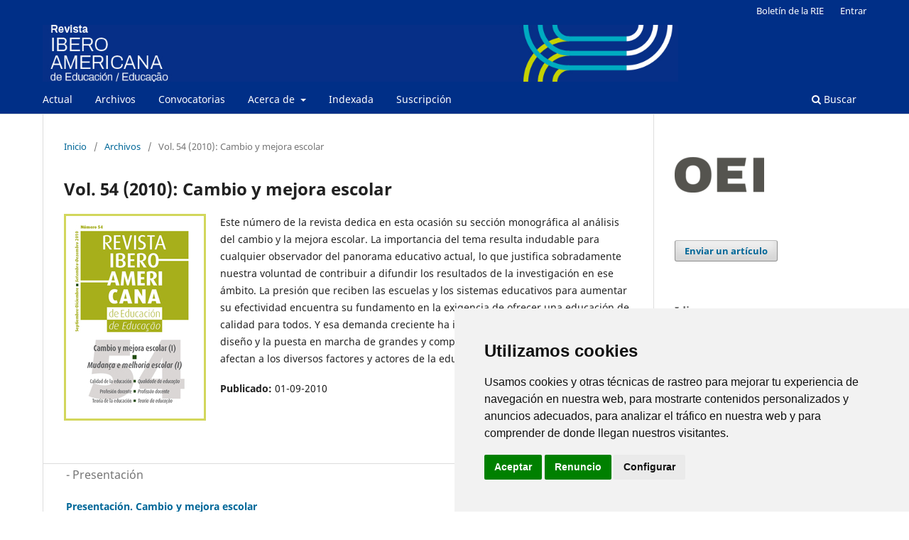

--- FILE ---
content_type: text/html; charset=utf-8
request_url: https://rieoei.org/RIE/issue/view/44
body_size: 7476
content:
<!DOCTYPE html>
<html lang="es-ES" xml:lang="es-ES">
<head>
	<meta charset="utf-8">
	<meta name="viewport" content="width=device-width, initial-scale=1.0">
	<title>
		Vol. 54 (2010): Cambio y mejora escolar
							| Revista Iberoamericana de Educación
			</title>

	
<link rel="icon" href="https://rieoei.org/public/journals/1/favicon_es_ES.jpg">
<meta name="generator" content="Open Journal Systems 3.3.0.17">
<link rel="alternate" type="application/atom+xml" href="https://rieoei.org/RIE/gateway/plugin/WebFeedGatewayPlugin/atom">
<link rel="alternate" type="application/rdf+xml" href="https://rieoei.org/RIE/gateway/plugin/WebFeedGatewayPlugin/rss">
<link rel="alternate" type="application/rss+xml" href="https://rieoei.org/RIE/gateway/plugin/WebFeedGatewayPlugin/rss2">
	<link rel="stylesheet" href="https://rieoei.org/RIE/$$$call$$$/page/page/css?name=stylesheet" type="text/css" /><link rel="stylesheet" href="https://rieoei.org/RIE/$$$call$$$/page/page/css?name=font" type="text/css" /><link rel="stylesheet" href="https://rieoei.org/lib/pkp/styles/fontawesome/fontawesome.css?v=3.3.0.17" type="text/css" /><link rel="stylesheet" href="https://rieoei.org/plugins/generic/citations/css/citations.css?v=3.3.0.17" type="text/css" /><link rel="stylesheet" href="https://rieoei.org/plugins/generic/publons/styles/publons.css?v=3.3.0.17" type="text/css" /><link rel="stylesheet" href="https://rieoei.org/public/journals/1/styleSheet.css?d=" type="text/css" />
</head>
<body class="pkp_page_issue pkp_op_view has_site_logo" dir="ltr">

	<div class="pkp_structure_page">

				<header class="pkp_structure_head" id="headerNavigationContainer" role="banner">
						
 <nav class="cmp_skip_to_content" aria-label="Salta a los enlaces de contenido">
	<a href="#pkp_content_main">Ir al contenido principal</a>
	<a href="#siteNav">Ir al menú de navegación principal</a>
		<a href="#pkp_content_footer">Ir al pie de página del sitio</a>
</nav>

			<div class="pkp_head_wrapper">

				<div class="pkp_site_name_wrapper">
					<button class="pkp_site_nav_toggle">
						<span>Open Menu</span>
					</button>
										<div class="pkp_site_name">
																<a href="						https://rieoei.org/RIE/index
					" class="is_img">
							<img src="https://rieoei.org/public/journals/1/pageHeaderLogoImage_es_ES.jpg" width="1141" height="102"  />
						</a>
										</div>
				</div>

				
				<nav class="pkp_site_nav_menu" aria-label="Navegación del sitio">
					<a id="siteNav"></a>
					<div class="pkp_navigation_primary_row">
						<div class="pkp_navigation_primary_wrapper">
																				<ul id="navigationPrimary" class="pkp_navigation_primary pkp_nav_list">
								<li class="">
				<a href="https://rieoei.org/RIE/issue/current">
					Actual
				</a>
							</li>
								<li class="">
				<a href="https://rieoei.org/RIE/issue/archive">
					Archivos
				</a>
							</li>
								<li class="">
				<a href="https://rieoei.org/RIE/announcement">
					Convocatorias
				</a>
							</li>
								<li class="">
				<a href="https://rieoei.org/RIE/about">
					Acerca de
				</a>
									<ul>
																					<li class="">
									<a href="https://rieoei.org/RIE/about">
										Sobre la revista
									</a>
								</li>
																												<li class="">
									<a href="https://rieoei.org/RIE/secciones">
										Políticas de la editorial
									</a>
								</li>
																												<li class="">
									<a href="https://rieoei.org/RIE/etica">
										Código ético
									</a>
								</li>
																												<li class="">
									<a href="https://rieoei.org/RIE/about/editorialTeam">
										Equipo editorial
									</a>
								</li>
																												<li class="">
									<a href="https://rieoei.org/RIE/Evaluadores2024">
										Evaluadores 2024
									</a>
								</li>
																												<li class="">
									<a href="https://rieoei.org/RIE/Evaluadores2023">
										Evaluadores 2023 
									</a>
								</li>
																												<li class="">
									<a href="https://rieoei.org/RIE/about/submissions">
										Envíos
									</a>
								</li>
																												<li class="">
									<a href="https://rieoei.org/RIE/about/contact">
										Contacto
									</a>
								</li>
																		</ul>
							</li>
								<li class="">
				<a href="https://rieoei.org/RIE/repositorios">
					Indexada
				</a>
							</li>
								<li class="">
				<a href="https://www.campaign-index.com/archive.php?L=xv8o45b3mDs1jdeqd5iKQrbq1jV2ZOAOePu9aURUHYQ">
					Suscripción
				</a>
							</li>
			</ul>

				

																						<div class="pkp_navigation_search_wrapper">
									<a href="https://rieoei.org/RIE/search" class="pkp_search pkp_search_desktop">
										<span class="fa fa-search" aria-hidden="true"></span>
										Buscar
									</a>
								</div>
													</div>
					</div>
					<div class="pkp_navigation_user_wrapper" id="navigationUserWrapper">
							<ul id="navigationUser" class="pkp_navigation_user pkp_nav_list">
								<li class="profile">
				<a href="https://mailing.oei.es/subscription/MsYPy5VL6">
					Boletín de la RIE
				</a>
							</li>
								<li class="profile">
				<a href="https://rieoei.org/RIE/login">
					Entrar
				</a>
							</li>
										</ul>

					</div>
				</nav>
			</div><!-- .pkp_head_wrapper -->
		</header><!-- .pkp_structure_head -->

						<div class="pkp_structure_content has_sidebar">
			<div class="pkp_structure_main" role="main">
				<a id="pkp_content_main"></a>

<div class="page page_issue">

				<nav class="cmp_breadcrumbs" role="navigation" aria-label="Usted está aquí:">
	<ol>
		<li>
			<a href="https://rieoei.org/RIE/index">
				Inicio
			</a>
			<span class="separator">/</span>
		</li>
		<li>
			<a href="https://rieoei.org/RIE/issue/archive">
				Archivos
			</a>
			<span class="separator">/</span>
		</li>
		<li class="current" aria-current="page">
			<span aria-current="page">
									Vol. 54 (2010): Cambio y mejora escolar
							</span>
		</li>
	</ol>
</nav>
		<h1>
			Vol. 54 (2010): Cambio y mejora escolar
		</h1>
			<div class="obj_issue_toc">

		
		<div class="heading">

									<a class="cover" href="https://rieoei.org/RIE/issue/view/44">
								<img src="https://rieoei.org/public/journals/1/cover_issue_44_es_ES.jpg" alt="RIE 54">
			</a>
		
							<div class="description">
				<p>Este número de la revista dedica en esta ocasión su sección monográfica al análisis del cambio y la mejora escolar. La importancia del tema resulta indudable para cualquier observador del panorama educativo actual, lo que justifica sobradamente nuestra voluntad de contribuir a difundir los resultados de la investigación en ese ámbito. La presión que reciben las escuelas y los sistemas educativos para aumentar su efectividad encuentra su fundamento en la exigencia de ofrecer una educación de calidad para todos. Y esa demanda creciente ha impulsado en las últimas décadas el diseño y la puesta en marcha de grandes y complejos procesos de cambio, que afectan a los diversos factores y actores de la educación.</p>
			</div>
		
																				
							<div class="published">
				<span class="label">
					Publicado:
				</span>
				<span class="value">
					01-09-2010
				</span>
			</div>
			</div>


		<div class="sections">
			<div class="section issue-section-title">
									<h2>
					- Presentación
				</h2>
						<ul class="cmp_article_list articles">
									<li>
						
	
<div class="obj_article_summary">
	
	<h3 class="title">
		<a id="article-535" href="https://rieoei.org/RIE/article/view/535">
			Presentación. Cambio y mejora escolar
					</a>
	</h3>

				<div class="meta">
				<div class="authors">
			Alejandro Tiana Ferrer
		</div>
		
							<div class="pages">
				9-10
			</div>
		
		
	</div>
	
			<ul class="galleys_links">
																									<li>
																										
	
							

<a class="obj_galley_link pdf" href="https://rieoei.org/RIE/article/view/535/1004" aria-labelledby=article-535>

		
	PDF

	</a>
				</li>
					</ul>
	
	
</div>
					</li>
									<li>
						
	
<div class="obj_article_summary">
	
	<h3 class="title">
		<a id="article-536" href="https://rieoei.org/RIE/article/view/536">
			Apresentação. Mudança e melhoria escolar
					</a>
	</h3>

				<div class="meta">
				<div class="authors">
			Alejandro Tiana Ferrer
		</div>
		
							<div class="pages">
				11-12
			</div>
		
		
	</div>
	
			<ul class="galleys_links">
																									<li>
																										
	
							

<a class="obj_galley_link pdf" href="https://rieoei.org/RIE/article/view/536/1006" aria-labelledby=article-536>

		
	PDF (Português (Brasil))

	</a>
				</li>
					</ul>
	
	
</div>
					</li>
							</ul>
				</div>
			<div class="section issue-section-title">
									<h2>
					Artículos del monográfico
				</h2>
						<ul class="cmp_article_list articles">
									<li>
						
	
<div class="obj_article_summary">
	
	<h3 class="title">
		<a id="article-538" href="https://rieoei.org/RIE/article/view/538">
			Introducción. Cambio y mejora escolar
					</a>
	</h3>

				<div class="meta">
				<div class="authors">
			Marcela Román Carrasco, F. Javier Murillo Torrecilla
		</div>
		
							<div class="pages">
				15-22
			</div>
		
		
	</div>
	
			<ul class="galleys_links">
																									<li>
																										
	
							

<a class="obj_galley_link pdf" href="https://rieoei.org/RIE/article/view/538/1008" aria-labelledby=article-538>

		
	PDF

	</a>
				</li>
					</ul>
	
	
</div>
					</li>
									<li>
						
	
<div class="obj_article_summary">
	
	<h3 class="title">
		<a id="article-539" href="https://rieoei.org/RIE/article/view/539">
			Introdução. Mudança e melhoria escolar
					</a>
	</h3>

				<div class="meta">
				<div class="authors">
			Marcela Román Carrasco, F. Javier Murillo Torrecilla
		</div>
		
							<div class="pages">
				23-30
			</div>
		
		
	</div>
	
			<ul class="galleys_links">
																									<li>
																										
	
							

<a class="obj_galley_link pdf" href="https://rieoei.org/RIE/article/view/539/1010" aria-labelledby=article-539>

		
	PDF (Português (Brasil))

	</a>
				</li>
					</ul>
	
	
</div>
					</li>
									<li>
						
	
<div class="obj_article_summary">
	
	<h3 class="title">
		<a id="article-540" href="https://rieoei.org/RIE/article/view/540">
			Reforma educativa basada en evidencias
					</a>
	</h3>

				<div class="meta">
				<div class="authors">
			Robert E. Slavin
		</div>
		
							<div class="pages">
				31-40
			</div>
		
		
	</div>
	
			<ul class="galleys_links">
																									<li>
																										
	
							

<a class="obj_galley_link pdf" href="https://rieoei.org/RIE/article/view/540/1012" aria-labelledby=article-540>

		
	PDF (English)

	</a>
				</li>
					</ul>
	
	
</div>
					</li>
									<li>
						
	
<div class="obj_article_summary">
	
	<h3 class="title">
		<a id="article-541" href="https://rieoei.org/RIE/article/view/541">
			La relación entre el Estado y la sociedad: alianzas público-privado para la mejora educacional
					</a>
	</h3>

				<div class="meta">
				<div class="authors">
			Silvina Gvirtz, Ángela Inés Oría
		</div>
		
							<div class="pages">
				41-63
			</div>
		
		
	</div>
	
			<ul class="galleys_links">
																									<li>
																										
	
							

<a class="obj_galley_link pdf" href="https://rieoei.org/RIE/article/view/541/1014" aria-labelledby=article-541>

		
	PDF

	</a>
				</li>
					</ul>
	
	
</div>
					</li>
									<li>
						
	
<div class="obj_article_summary">
	
	<h3 class="title">
		<a id="article-542" href="https://rieoei.org/RIE/article/view/542">
			Comprender y redireccionar las prácticas de asesoría
					</a>
	</h3>

				<div class="meta">
				<div class="authors">
			Jesús Domingo Segovia
		</div>
		
							<div class="pages">
				65-83
			</div>
		
		
	</div>
	
			<ul class="galleys_links">
																									<li>
																										
	
							

<a class="obj_galley_link pdf" href="https://rieoei.org/RIE/article/view/542/1016" aria-labelledby=article-542>

		
	PDF

	</a>
				</li>
					</ul>
	
	
</div>
					</li>
									<li>
						
	
<div class="obj_article_summary">
	
	<h3 class="title">
		<a id="article-543" href="https://rieoei.org/RIE/article/view/543">
			Confianza. Un patrón emergente de desarrollo y mejora de la escuela
					</a>
	</h3>

				<div class="meta">
				<div class="authors">
			Julián López Yáñez
		</div>
		
							<div class="pages">
				85-106
			</div>
		
		
	</div>
	
			<ul class="galleys_links">
																									<li>
																										
	
							

<a class="obj_galley_link pdf" href="https://rieoei.org/RIE/article/view/543/1018" aria-labelledby=article-543>

		
	PDF

	</a>
				</li>
					</ul>
	
	
</div>
					</li>
									<li>
						
	
<div class="obj_article_summary">
	
	<h3 class="title">
		<a id="article-544" href="https://rieoei.org/RIE/article/view/544">
			El orientador escolar como agente interno de cambio
					</a>
	</h3>

				<div class="meta">
				<div class="authors">
			Cynthia A. Martínez Garrido, Gabriela J. Krichesky, Alba García Barrera
		</div>
		
							<div class="pages">
				107-122
			</div>
		
		
	</div>
	
			<ul class="galleys_links">
																									<li>
																										
	
							

<a class="obj_galley_link pdf" href="https://rieoei.org/RIE/article/view/544/1020" aria-labelledby=article-544>

		
	PDF

	</a>
				</li>
					</ul>
	
	
</div>
					</li>
									<li>
						
	
<div class="obj_article_summary">
	
	<h3 class="title">
		<a id="article-545" href="https://rieoei.org/RIE/article/view/545">
			Improving the quality of education for all o la concepción de la eficacia escolar desde la visión del profesorado
					</a>
	</h3>

				<div class="meta">
				<div class="authors">
			Ignacio González López, Isabel López Cobo
		</div>
		
							<div class="pages">
				123-143
			</div>
		
		
	</div>
	
			<ul class="galleys_links">
																									<li>
																										
	
							

<a class="obj_galley_link pdf" href="https://rieoei.org/RIE/article/view/545/1022" aria-labelledby=article-545>

		
	PDF

	</a>
				</li>
					</ul>
	
	
</div>
					</li>
									<li>
						
	
<div class="obj_article_summary">
	
	<h3 class="title">
		<a id="article-546" href="https://rieoei.org/RIE/article/view/546">
			El índice de inclusión como herramienta para la mejora escolar
					</a>
	</h3>

				<div class="meta">
				<div class="authors">
			Patricia Anabel Plancarte Cansino
		</div>
		
							<div class="pages">
				145-166
			</div>
		
		
	</div>
	
			<ul class="galleys_links">
																									<li>
																										
	
							

<a class="obj_galley_link pdf" href="https://rieoei.org/RIE/article/view/546/1024" aria-labelledby=article-546>

		
	PDF

	</a>
				</li>
					</ul>
	
	
</div>
					</li>
									<li>
						
	
<div class="obj_article_summary">
	
	<h3 class="title">
		<a id="article-547" href="https://rieoei.org/RIE/article/view/547">
			Formas de participación parental en las escuelas secundarias mexicanas de altos y bajos resultados académicos
					</a>
	</h3>

				<div class="meta">
				<div class="authors">
			Edna Huerta Velásquez
		</div>
		
							<div class="pages">
				167-185
			</div>
		
		
	</div>
	
			<ul class="galleys_links">
																									<li>
																										
	
							

<a class="obj_galley_link pdf" href="https://rieoei.org/RIE/article/view/547/1026" aria-labelledby=article-547>

		
	PDF

	</a>
				</li>
					</ul>
	
	
</div>
					</li>
									<li>
						
	
<div class="obj_article_summary">
	
	<h3 class="title">
		<a id="article-548" href="https://rieoei.org/RIE/article/view/548">
			El efecto del tiempo en la percepción de la calidad del servicio educativo
					</a>
	</h3>

				<div class="meta">
				<div class="authors">
			Gustavo Rubinsztejn, Miguel Palacios
		</div>
		
							<div class="pages">
				189-202
			</div>
		
		
	</div>
	
			<ul class="galleys_links">
																									<li>
																										
	
							

<a class="obj_galley_link pdf" href="https://rieoei.org/RIE/article/view/548/1028" aria-labelledby=article-548>

		
	PDF

	</a>
				</li>
					</ul>
	
	
</div>
					</li>
									<li>
						
	
<div class="obj_article_summary">
	
	<h3 class="title">
		<a id="article-549" href="https://rieoei.org/RIE/article/view/549">
			A rey muerto, rey puesto. El papel del docente en el manual escolar
					</a>
	</h3>

				<div class="meta">
				<div class="authors">
			María López García
		</div>
		
							<div class="pages">
				203-220
			</div>
		
		
	</div>
	
			<ul class="galleys_links">
																									<li>
																										
	
							

<a class="obj_galley_link pdf" href="https://rieoei.org/RIE/article/view/549/1030" aria-labelledby=article-549>

		
	PDF

	</a>
				</li>
					</ul>
	
	
</div>
					</li>
									<li>
						
	
<div class="obj_article_summary">
	
	<h3 class="title">
		<a id="article-550" href="https://rieoei.org/RIE/article/view/550">
			Redes y mediación: principios epistemológicos en la Teoría de la Red de Mediadores en educación
					</a>
	</h3>

				<div class="meta">
				<div class="authors">
			Elena Maria Mallmann
		</div>
		
							<div class="pages">
				221-241
			</div>
		
		
	</div>
	
			<ul class="galleys_links">
																									<li>
																										
	
							

<a class="obj_galley_link pdf" href="https://rieoei.org/RIE/article/view/550/1032" aria-labelledby=article-550>

		
	PDF (Português (Brasil))

	</a>
				</li>
					</ul>
	
	
</div>
					</li>
							</ul>
				</div>
		</div><!-- .sections -->


				<div class="galleys issue-section-title">
			<h2 id="issueTocGalleyLabel">
				Número completo
			</h2>
			<ul class="galleys_links">
									<li>
						
	
			

<a class="obj_galley_link pdf" href="https://rieoei.org/RIE/issue/view/44/Vol.%2054" aria-labelledby=issueTocGalleyLabel>

		
	PDF

	</a>
					</li>
							</ul>
		</div>
	



</div>
	</div>

	</div><!-- pkp_structure_main -->

									<div class="pkp_structure_sidebar left" role="complementary" aria-label="Barra lateral">
				 
<div class="pkp_block block_custom" id="customblock-creado">
	<h2 class="title pkp_screen_reader">creado</h2>
	<div class="content">
		<p><a href="https://oei.int/oficinas/secretaria-general"><img src="/public/site/images/aviseras/Logo_OEI_marca_rgb_positivo_grafito1.png"></a></p>
	</div>
</div>
<div class="pkp_block block_make_submission">
	<h2 class="pkp_screen_reader">
		Enviar un artículo
	</h2>

	<div class="content">
		<a class="block_make_submission_link" href="https://rieoei.org/RIE/about/submissions">
			Enviar un artículo
		</a>
	</div>
</div>
<div class="pkp_block block_language">
	<h2 class="title">
		Idioma
	</h2>

	<div class="content">
		<ul>
							<li class="locale_es_ES current" lang="es-ES">
					<a href="https://rieoei.org/RIE/user/setLocale/es_ES?source=%2FRIE%2Fissue%2Fview%2F44">
						Español (España)
					</a>
				</li>
							<li class="locale_pt_BR" lang="pt-BR">
					<a href="https://rieoei.org/RIE/user/setLocale/pt_BR?source=%2FRIE%2Fissue%2Fview%2F44">
						Português (Brasil)
					</a>
				</li>
							<li class="locale_en_US" lang="en-US">
					<a href="https://rieoei.org/RIE/user/setLocale/en_US?source=%2FRIE%2Fissue%2Fview%2F44">
						English
					</a>
				</li>
							<li class="locale_pt_PT" lang="pt-PT">
					<a href="https://rieoei.org/RIE/user/setLocale/pt_PT?source=%2FRIE%2Fissue%2Fview%2F44">
						Português (Portugal)
					</a>
				</li>
					</ul>
	</div>
</div><!-- .block_language -->
<div class="pkp_block block_information">
	<h2 class="title">Información</h2>
	<div class="content">
		<ul>
							<li>
					<a href="https://rieoei.org/RIE/information/readers">
						Para lectores/as
					</a>
				</li>
										<li>
					<a href="https://rieoei.org/RIE/information/authors">
						Para autores/as
					</a>
				</li>
										<li>
					<a href="https://rieoei.org/RIE/information/librarians">
						Para bibliotecarios/as
					</a>
				</li>
					</ul>
	</div>
</div>
<div class="pkp_block block_custom" id="customblock-sellofecyt">
	<h2 class="title pkp_screen_reader">sellofecyt</h2>
	<div class="content">
		<p><a href="https://calidadrevistas.fecyt.es/revistas-sello-fecyt/revista-iberoamericana-de-educacion-version-monografica" target="_blank" rel="noopener"><img src="https://rieoei.org/public/site/images/mnogueira/2024-25-sello-fecyt.jpg" alt="" width="1703" height="1758"></a></p>
	</div>
</div>
<div class="pkp_block block_Keywordcloud">
	<h2 class="title">Palabras clave</h2>
	<div class="content" id='wordcloud'></div>

	<script>
		function randomColor() {
			var cores = ['#1f77b4', '#ff7f0e', '#2ca02c', '#d62728', '#9467bd', '#8c564b', '#e377c2', '#7f7f7f', '#bcbd22', '#17becf'];
			return cores[Math.floor(Math.random()*cores.length)];
		}

					document.addEventListener("DOMContentLoaded", function() {
				var keywords = [{"text":"educaci\u00f3n superior","size":1},{"text":"poder","size":1},{"text":"investigaci\u00f3n en did\u00e1ctica de las matem\u00e1ticas","size":1},{"text":"ense\u00f1anza y aprendizaje de las matem\u00e1ticas","size":1},{"text":"conciliaci\u00f3n de la vida familiar y laboral","size":1},{"text":"jornada escolar","size":1},{"text":"investigaci\u00f3n pedag\u00f3gica","size":1},{"text":"ser social","size":1},{"text":"destrezas cient\u00edficas","size":1},{"text":"movimentos sociais e educa\u00e7\u00e3o do campo","size":1},{"text":"razonamiento cient\u00edfico","size":1},{"text":"diagn\u00f3stico","size":1},{"text":"formaci\u00f3n universitaria","size":1},{"text":"periodo de pr\u00e1cticas","size":1},{"text":"practicum","size":1},{"text":"docencia de ingenier\u00eda","size":1},{"text":"diretrizes curriculares para a educa\u00e7\u00e3o do campo","size":1},{"text":"pragmatismo","size":1},{"text":"publicaciones","size":1},{"text":"teor\u00edas did\u00e1cticas impl\u00edcitas","size":1},{"text":"conceptualizaci\u00f3n cient\u00edfica","size":1},{"text":"enfoque probl\u00e9mico","size":1},{"text":"seres vivos","size":1},{"text":"fun\u00e7\u00f5es vitais","size":1},{"text":"forma\u00e7\u00e3o de conceito","size":1},{"text":"g\u00e9neros discursivos","size":1},{"text":"trabajos pr\u00e1cticos","size":1},{"text":"literatura e engajamento","size":1},{"text":"pol\u00edticas educacionais.","size":1},{"text":"efectividad","size":1},{"text":"aprendizaje experiencial","size":1},{"text":"telem\u00e1tica","size":1},{"text":"pr\u00e1cticas","size":1},{"text":"orientaciones valorativas","size":1},{"text":"representaci\u00f3n social","size":1},{"text":"post-graduados","size":1},{"text":"investigaciones","size":1},{"text":"termorregulaci\u00f3n","size":1},{"text":"multialfabetizaci\u00f3n","size":1},{"text":"escuelas","size":1},{"text":"cient\u00edficos","size":1},{"text":"derecho","size":1},{"text":"tensiones","size":1},{"text":"intereses","size":1},{"text":"racionalidades","size":1},{"text":"web educativa 2.0","size":1},{"text":"normas","size":1},{"text":"alfabetismos digitales","size":1},{"text":"curr\u00edculo carreras de arte","size":1},{"text":"articulaci\u00f3n","size":1}];
				var totalWeight = 0;
				var width = 300;
				var height = 200;
				var transitionDuration = 200;	
				var length_keywords = keywords.length;
				var layout = d3.layout.cloud();

				layout.size([width, height])
					.words(keywords)
					.fontSize(function(d)
					{
						return fontSize(+d.size);
					})
					.on('end', draw);
				
				var svg = d3.select("#wordcloud").append("svg")
					.attr("viewBox", "0 0 " + width + " " + height)	
					.attr("width", '100%');		
				
				function update() {
					var words = layout.words();
					fontSize = d3.scaleLinear().range([16, 34]);
					if (words.length) {
						fontSize.domain([+words[words.length - 1].size || 1, +words[0].size]);
					}
				}
				
				keywords.forEach(function(item,index){totalWeight += item.size;});

				update();

				function draw(words, bounds) {
					var w = layout.size()[0],
						h = layout.size()[1];

					scaling = bounds
						? Math.min(
							w / Math.abs(bounds[1].x - w / 2),
							w / Math.abs(bounds[0].x - w / 2),
							h / Math.abs(bounds[1].y - h / 2),
							h / Math.abs(bounds[0].y - h / 2),
						) / 2
						: 1;

					svg
					.append("g")
					.attr(
						"transform",
						"translate(" + [w >> 1, h >> 1] + ")scale(" + scaling + ")",
					)
					.selectAll("text")
						.data(words)
					.enter().append("text")
						.style("font-size", function(d) { return d.size + "px"; })
						.style("font-family", 'serif')
						.style("fill", randomColor)
						.style('cursor', 'pointer')
						.style('opacity', 0.7)
						.attr('class', 'keyword')
						.attr("text-anchor", "middle")
						.attr("transform", function(d) {
							return "translate(" + [d.x, d.y] + ")rotate(" + d.rotate + ")";
						}) 
						.text(function(d) { return d.text; })
						.on("click", function(d, i){
							window.location = "https://rieoei.org/RIE/search?query=QUERY_SLUG".replace(/QUERY_SLUG/, encodeURIComponent(''+d.text+''));
						})
						.on("mouseover", function(d, i) {
							d3.select(this).transition()
								.duration(transitionDuration)
								.style('font-size',function(d) { return (d.size + 3) + "px"; })
								.style('opacity', 1);
						})
						.on("mouseout", function(d, i) {
							d3.select(this).transition()
								.duration(transitionDuration)
								.style('font-size',function(d) { return d.size + "px"; })
								.style('opacity', 0.7);
						})
						.on('resize', function() { update() });
				}

				layout.start();

			});
			</script>
</div>
<div class="pkp_block block_custom" id="customblock-commons">
	<h2 class="title pkp_screen_reader">commons</h2>
	<div class="content">
		<p><a href="http://creativecommons.org/licenses/by/4.0/" rel="license"><img style="border-width: 0;" src="https://i.creativecommons.org/l/by/4.0/88x31.png" alt="Licencia de Creative Commons"></a><br>Este obra está bajo una <a href="http://creativecommons.org/licenses/by/4.0/" rel="license">licencia de Creative Commons Reconocimiento 4.0 Internacional</a>. &nbsp;<br><a href="https://rieoei.org/RIE/acceso-abierto" target="_blank" rel="noopener">Política de acceso abierto</a><br><a href="https://rieoei.org/RIE/derechos-de-autor">Derechos de autor</a></p>
	</div>
</div>
<div class="pkp_block block_web_feed">
	<h2 class="title">Número actual</h2>
	<div class="content">
		<ul>
			<li>
				<a href="https://rieoei.org/RIE/gateway/plugin/WebFeedGatewayPlugin/atom">
					<img src="https://rieoei.org/lib/pkp/templates/images/atom.svg" alt="Logo Atom">
				</a>
			</li>
			<li>
				<a href="https://rieoei.org/RIE/gateway/plugin/WebFeedGatewayPlugin/rss2">
					<img src="https://rieoei.org/lib/pkp/templates/images/rss20_logo.svg" alt="Logo RSS2">
				</a>
			</li>
			<li>
				<a href="https://rieoei.org/RIE/gateway/plugin/WebFeedGatewayPlugin/rss">
					<img src="https://rieoei.org/lib/pkp/templates/images/rss10_logo.svg" alt="Logo RSS1">
				</a>
			</li>
		</ul>
	</div>
</div>
<div class="pkp_block block_custom" id="customblock-visitas">
	<h2 class="title pkp_screen_reader">visitas</h2>
	<div class="content">
		<p><img src="https://s05.flagcounter.com/count2/AwzT/bg_FFFFFF/txt_000000/border_FFFFFF/columns_4/maxflags_20/viewers_0/labels_0/pageviews_0/flags_1/percent_1/" alt="Flag Counter" border="0"></p>
	</div>
</div>
<div class="pkp_block block_custom" id="customblock-dora">
	<h2 class="title pkp_screen_reader">dora</h2>
	<div class="content">
		<p><a href="https://sfdora.org/read/read-the-declaration-espanol/"><img src="/public/site/images/admin/Dorabadge1.png"></a></p>
	</div>
</div>
<div class="pkp_block block_custom" id="customblock-turnitin">
	<h2 class="title pkp_screen_reader">turnitin</h2>
	<div class="content">
		<p><a href="https://www.turnitin.com/"><img src="/public/site/images/aviseras/Turnitin1.png"></a></p>
	</div>
</div>
<div class="pkp_block block_developed_by">
	<h2 class="pkp_screen_reader">
		Desarrollado por
	</h2>

	<div class="content">
		<a href="http://pkp.sfu.ca/ojs/">
			Open Journal Systems
		</a>
	</div>
</div>
<link rel="stylesheet" type="text/css" href="">
<div class="shariff pkp_block plugins_generic_shariff" data-lang=""
	data-services="[]"
	data-mail-url="mailto:"
	data-mail-body=https://rieoei.org/RIE/issue/view
	data-backend-url=""
	data-theme=""
	data-orientation=""
	data-url="">
</div>
<script src=""></script>

			</div><!-- pkp_sidebar.left -->
			</div><!-- pkp_structure_content -->

<div class="pkp_structure_footer_wrapper" role="contentinfo">
	<a id="pkp_content_footer"></a>

	<div class="pkp_structure_footer">

					<div class="pkp_footer_content">
				<table style="height: 59px;" width="250">
<tbody>
<tr>
<td width="125">
<p>ISSN: 1022-6508<br />ISSNe: 1681-5653</p>
</td>
<td width="125">
<p><a title="ISSN" href="https://portal.issn.org/api/search?search[]=MUST=notcanc,notinc,notissn,notissnl=%221022-6508%22&amp;search_id=673043"><img src="https://rieoei.org/public/site/images/tucocruzautor/road_transparente_ojs3.png" align="LEFT/" /></a></p>
</td>
</tr>
</tbody>
</table>
<p> <a href="https://rieoei.org/RIE/condiciones-de-uso" target="_blank" rel="noopener">Términos y condiciones de uso</a> | <a href="https://rieoei.org/RIE/privacidad">Política de privacidad</a> |  <a href="https://rieoei.org/RIE/cookies" target="_blank" rel="noopener">Política de cookies</a></p>
			</div>
		
		<div class="pkp_brand_footer" role="complementary">
			<a href="https://rieoei.org/RIE/about/aboutThisPublishingSystem">
				<img alt="Más información acerca del sistema de publicación, de la plataforma y del flujo de trabajo de OJS/PKP." src="https://rieoei.org/templates/images/ojs_brand.png">
			</a>
		</div>
	</div>
</div><!-- pkp_structure_footer_wrapper -->

</div><!-- pkp_structure_page -->

<script src="https://rieoei.org/lib/pkp/lib/vendor/components/jquery/jquery.min.js?v=3.3.0.17" type="text/javascript"></script><script src="https://rieoei.org/lib/pkp/lib/vendor/components/jqueryui/jquery-ui.min.js?v=3.3.0.17" type="text/javascript"></script><script src="https://rieoei.org/plugins/themes/default/js/lib/popper/popper.js?v=3.3.0.17" type="text/javascript"></script><script src="https://rieoei.org/plugins/themes/default/js/lib/bootstrap/util.js?v=3.3.0.17" type="text/javascript"></script><script src="https://rieoei.org/plugins/themes/default/js/lib/bootstrap/dropdown.js?v=3.3.0.17" type="text/javascript"></script><script src="https://rieoei.org/plugins/themes/default/js/main.js?v=3.3.0.17" type="text/javascript"></script><script src="https://rieoei.org/plugins/themes/OEIdefaultChild/js/cookie-consent.js?v=3.3.0.17" type="text/javascript"></script><script src="https://d3js.org/d3.v4.js?v=3.3.0.17" type="text/javascript"></script><script src="https://cdn.jsdelivr.net/gh/holtzy/D3-graph-gallery@master/LIB/d3.layout.cloud.js?v=3.3.0.17" type="text/javascript"></script><script type="text/javascript">
(function (w, d, s, l, i) { w[l] = w[l] || []; var f = d.getElementsByTagName(s)[0],
j = d.createElement(s), dl = l != 'dataLayer' ? '&l=' + l : ''; j.async = true; 
j.src = 'https://www.googletagmanager.com/gtag/js?id=' + i + dl; f.parentNode.insertBefore(j, f); 
function gtag(){dataLayer.push(arguments)}; gtag('js', new Date()); gtag('config', i); })
(window, document, 'script', 'dataLayer', '60682627');
</script>


</body>
</html>


--- FILE ---
content_type: text/css
request_url: https://rieoei.org/public/journals/1/styleSheet.css?d=
body_size: 711
content:
.obj_issue_toc .sections:not(:first-child) {
     margin-top: 0px !important; 
}

ul.tabs {
	margin: 0;
	padding: 0;
	float: left;
	list-style: none;
	border-bottom: 0px solid #ddd;
	border-left: 1px solid #ddd;
	width: 100%;
	font-size: 12px;
	background-color:#ddd;

}
ul.tabs li {
	float: left;
	margin: 0;
	padding: 0;
	height: 31px; /*--Subtract 1px from the height of the unordered list--*/
	line-height: 31px; /*--Vertically aligns the text within the tab--*/
	border-left: 1px solid #ddd;
	border-right: 0px solid #ddd;
	border-left: none;
	overflow: hidden;
	position: relative;
	background: #e0e0e0;
}
ul.tabs li a {
	text-decoration: none;
	color: #000;
	display: block;
	font-size: 1.2em;
	border: 1px solid #fff; /*--Gives the bevel look with a 1px white border inside the list item--*/
	outline: none;
	padding: 0px 10px;
	border-top: 1px solid #ddd;
}
}
ul.tabs li a:hover {
	background: #ccc;
}
html ul.tabs li.active, html ul.tabs li.active a:hover  { /*--Makes sure that the active tab does not
        listen to the hover properties--*/
	background: #fff;
	border-bottom: 1px solid #fff; /*--Makes the active tab look like it's connected with
    its content--*/
} 

.tab_container {
	border-top: none;
	overflow: hidden;
	clear: both;
	float: left; width: 100%;
	background: #fff;
}
.tab_content {
	padding: 20px;
}

@media (min-width: 768px) {
.obj_issue_toc .galleys, .obj_issue_toc .section {
    position: relative !important;
    /*margin: 30px -20px !important;*/
    padding-top: 0px !important;
	padding-bottom: 0px !important;
    padding-left: 33px !important;
    padding-right: 33px !important;
}
}

@media (min-width: 768px){
.obj_issue_toc .galleys:before, .obj_issue_toc .section:before {
    content: '';
    position: absolute;
    top: 45px;
    left: 0;
    width: 100%;
    border-top: 0px solid #ddd;
}}

@media (min-width: 768px){
.issue-section-title {
    border-top: 1px solid #ddd;
}}

@media (min-width: 992px){
.obj_issue_toc .cover {
    margin-right: 30px;
    margin-bottom: 30px;
}}

@media (min-width: 768px){
.obj_issue_toc .cover {
    float: left;
    width: 25%;
    height: auto;
    max-height: none;
    margin-right: 20px;
}}

@media (min-width: 992px){
.obj_issue_toc .cover img {
    max-height: none;
}}
